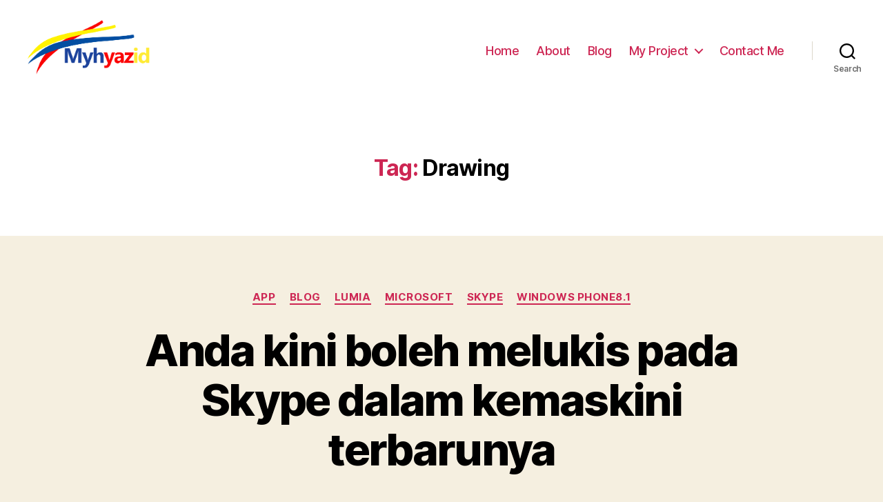

--- FILE ---
content_type: text/html; charset=utf-8
request_url: https://www.google.com/recaptcha/api2/aframe
body_size: 268
content:
<!DOCTYPE HTML><html><head><meta http-equiv="content-type" content="text/html; charset=UTF-8"></head><body><script nonce="RFKU5pjOp6TSHcxm32525w">/** Anti-fraud and anti-abuse applications only. See google.com/recaptcha */ try{var clients={'sodar':'https://pagead2.googlesyndication.com/pagead/sodar?'};window.addEventListener("message",function(a){try{if(a.source===window.parent){var b=JSON.parse(a.data);var c=clients[b['id']];if(c){var d=document.createElement('img');d.src=c+b['params']+'&rc='+(localStorage.getItem("rc::a")?sessionStorage.getItem("rc::b"):"");window.document.body.appendChild(d);sessionStorage.setItem("rc::e",parseInt(sessionStorage.getItem("rc::e")||0)+1);localStorage.setItem("rc::h",'1768818163644');}}}catch(b){}});window.parent.postMessage("_grecaptcha_ready", "*");}catch(b){}</script></body></html>